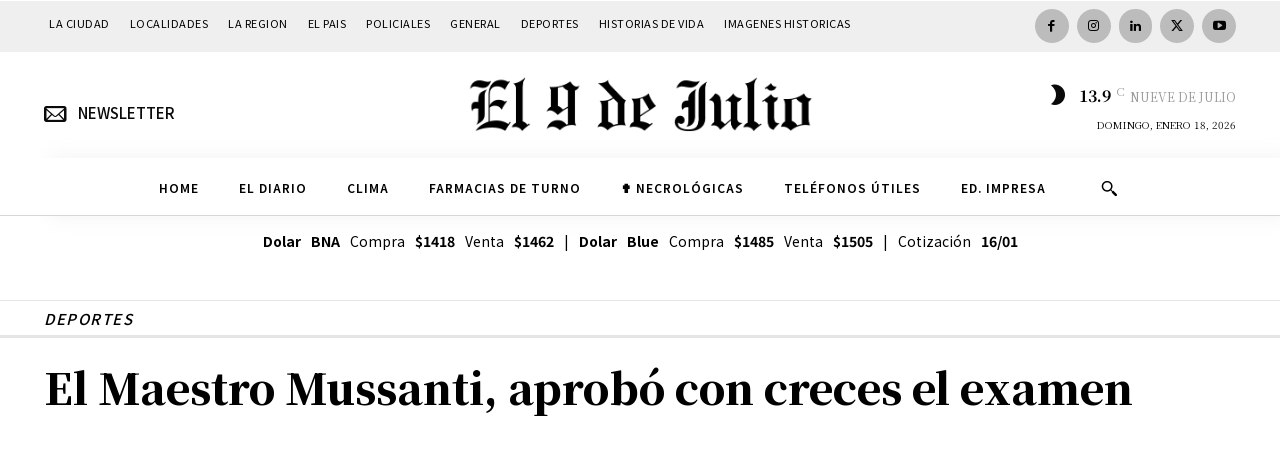

--- FILE ---
content_type: text/html; charset=UTF-8
request_url: https://www.diarioel9dejulio.com.ar/wp-admin/admin-ajax.php?td_theme_name=Newspaper&v=12.7.1
body_size: -366
content:
{"94847":783}

--- FILE ---
content_type: text/html; charset=utf-8
request_url: https://www.google.com/recaptcha/api2/aframe
body_size: 267
content:
<!DOCTYPE HTML><html><head><meta http-equiv="content-type" content="text/html; charset=UTF-8"></head><body><script nonce="g3hHObViGiO04o_gwTCYNA">/** Anti-fraud and anti-abuse applications only. See google.com/recaptcha */ try{var clients={'sodar':'https://pagead2.googlesyndication.com/pagead/sodar?'};window.addEventListener("message",function(a){try{if(a.source===window.parent){var b=JSON.parse(a.data);var c=clients[b['id']];if(c){var d=document.createElement('img');d.src=c+b['params']+'&rc='+(localStorage.getItem("rc::a")?sessionStorage.getItem("rc::b"):"");window.document.body.appendChild(d);sessionStorage.setItem("rc::e",parseInt(sessionStorage.getItem("rc::e")||0)+1);localStorage.setItem("rc::h",'1768732065165');}}}catch(b){}});window.parent.postMessage("_grecaptcha_ready", "*");}catch(b){}</script></body></html>